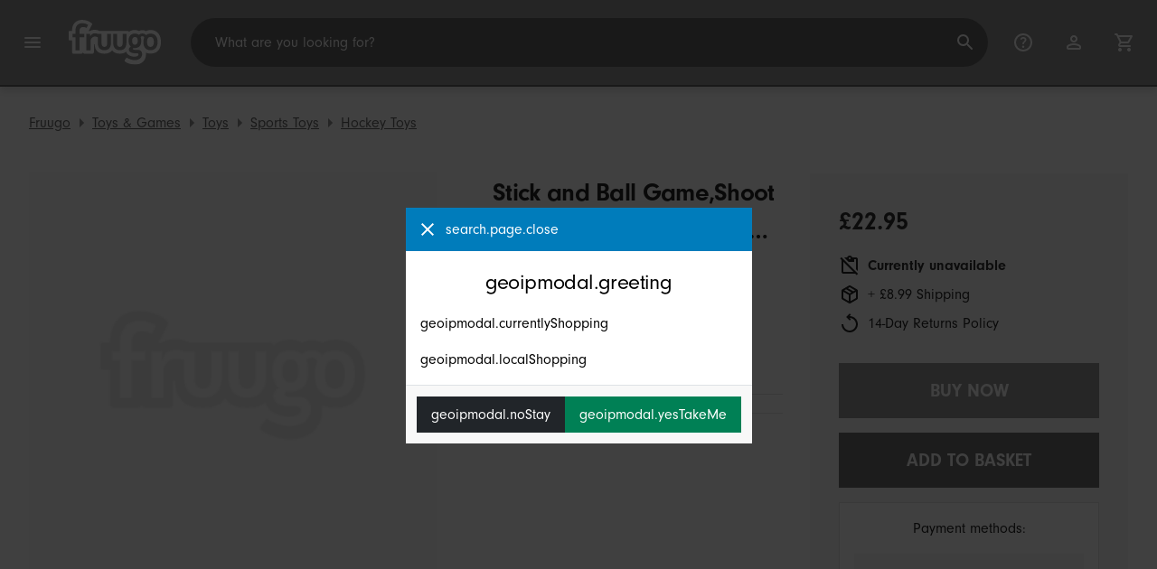

--- FILE ---
content_type: text/html;charset=UTF-8
request_url: https://www.fruugo.co.uk/stick-and-ball-gameshoot-the-moon-games-funny-interactive-tabletop-game/p-277868423-617657398
body_size: 18332
content:
<!DOCTYPE html>
<html lang="en" xmlns="http://www.w3.org/1999/xhtml">

<head>
    
    <meta charset="utf-8">
    <meta name="viewport" content="width=device-width, initial-scale=1, shrink-to-fit=no">
    <meta name="format-detection" content="telephone=no">
    <meta http-equiv="X-UA-Compatible" content="IE=edge" />
    
    <title>Stick and Ball Game,Shoot The Moon Games Funny Interactive Tabletop Game | Fruugo UK</title>
    

    
    <meta name="theme-color" content="#00a9ff">
    <meta name="msapplication-config" content="/marketplace/images/browserconfig.xml">
    <meta name="msapplication-navbutton-color" content="#00a9ff" />
    <meta name="msapplication-starturl" content="/?utm_source=homescreen" />
    <meta name="msapplication-tooltip" content="Fruugo" />
    <link rel="apple-touch-icon" sizes="180x180" href="/marketplace/images/apple-touch-icon.png">
    <link rel="icon" type="image/png" sizes="32x32" href="/marketplace/images/favicon-32x32.png">
    <link rel="icon" type="image/png" sizes="16x16" href="/marketplace/images/favicon-16x16.png">
    <link rel="manifest" href="/marketplace/images/manifest.json">
    <link rel="mask-icon" href="/marketplace/images/safari-pinned-tab.svg" color="#00a9ff">
    <link rel="shortcut icon" href="/marketplace/images/favicon.ico">
    
    

    
    <meta property="og:site_name" content="Fruugo" />
    <meta property="twitter:site" content="@fruugo" />
    <meta name="description" content="Shop Stick and Ball Game,Shoot The Moon Games Funny Interactive Tabletop Game. One of many items available from our Hockey Toys department here at Fruugo!"/>
    <meta property="og:type" content="og:product"/>
    <meta property="og:title" content="Stick and Ball Game,Shoot The Moon Games Funny Interactive Tabletop..."/>
    <meta property="og:description" content="Shop Stick and Ball Game,Shoot The Moon Games Funny Interactive Tabletop Game. One of many items available from our Hockey Toys department here at Fruugo!"/>
    <meta property="og:url" content="https://www.fruugo.co.uk/stick-and-ball-gameshoot-the-moon-games-funny-interactive-tabletop-game/p-277868423-617657398"/>
    <meta property="og:locale" content="en_GB"/>
    <meta property="og:upc" content="625395281164"/>
    <meta property="og:availability" content="oos"/>
    <meta property="product:category" content="1266"/>
    <meta property="product:custom_label_0" content="15793"/>
    <meta property="product:custom_label_1" content="CN"/>
    <meta property="product:locale" content="en_GB"/>
    <meta property="product:brand" content="Shenzhen Deruikai Technology"/>
    <meta property="product:condition" content="new"/>
    <meta property="product:retailer_item_id" content="617657398"/>
    <meta property="product:item_group_id" content="277868423"/>
    <meta property="product:price:amount" content="22.95"/>
    <meta property="product:price:currency" content="GBP"/>
    <meta name="twitter:card" content="summary_large_image"/>

    
    <script async src="https://www.googletagmanager.com/gtag/js?id=G-X292QKN6SE"></script>

    
    <link rel="preconnect" href="https://use.typekit.net" crossorigin />
    <link rel="preconnect" href="https://p.typekit.net" crossorigin />
    <link rel="preload" as="style" href="https://use.typekit.net/mvh0dcr.css" />
    <link rel="stylesheet" href="https://use.typekit.net/mvh0dcr.css" media="print" onload="this.media='all'" />
    <noscript>
        <link rel="stylesheet" href="https://use.typekit.net/mvh0dcr.css" />
    </noscript>

    
    <link rel="prefetch" href="/marketplace/i18n/messages_en-f4af025bbc776726ae2299be1b3954fe.properties" />

    <link rel="stylesheet" href="/marketplace/css/style.bundle-1d680839a1564d09e204109dfa69c1cb.css">
    <link rel="stylesheet" href="/marketplace/css/product.bundle-09ca67b2b2dbfa3c17850a0d5e839368.css">

    <script>
    var facebookPixelId = "1494999703884151";
    if(facebookPixelId){
        !function(f,b,e,v,n,t,s)
        {if(f.fbq)return;n=f.fbq=function(){n.callMethod?
        n.callMethod.apply(n,arguments):n.queue.push(arguments)};
        if(!f._fbq)f._fbq=n;n.push=n;n.loaded=!0;n.version='2.0';
        n.queue=[];t=b.createElement(e);t.async=!0;
        t.src=v;s=b.getElementsByTagName(e)[0];
        s.parentNode.insertBefore(t,s)}(window, document,'script',
        'https://connect.facebook.net/en_US/fbevents.js');
        fbq('consent', 'revoke');
        fbq('init', facebookPixelId);
        fbq('track', 'PageView');
    }
</script>

    
     

    <script>
  var script = document.createElement('script');
  script.async = true;
  script.src = 'https://client.prod.mplat-ppcprotect.com/Gu9AokJa9OuOpNnMwqjuHsHxRplY4uOm3jpzSYO0.js';
  document.head.appendChild(script);
</script>
    
  <script>
    !function(e){if(!window.pintrk){window.pintrk = function () {
    window.pintrk.queue.push(Array.prototype.slice.call(arguments))};var
      n=window.pintrk;n.queue=[],n.version="3.0";var
      t=document.createElement("script");t.async=!0,t.src=e;var
      r=document.getElementsByTagName("script")[0];
      r.parentNode.insertBefore(t,r)}}("https://s.pinimg.com/ct/core.js");
    pintrk('load', '2619269327093');
    pintrk('page');
    pintrk('setconsent', false);
  </script>
  <noscript>
    <img height="1" width="1" style="display:none;" alt=""
      src="https://ct.pinterest.com/v3/?event=init&tid=2619269327093&noscript=1" />
  </noscript>

    
  <script>
    !function (w, d, t) {
      w.TiktokAnalyticsObject=t;var ttq=w[t]=w[t]||[];ttq.methods=["page","track","identify","instances","debug","on","off","once","ready","alias","group","enableCookie","disableCookie","holdConsent","revokeConsent","grantConsent"],ttq.setAndDefer=function(t,e){t[e]=function(){t.push([e].concat(Array.prototype.slice.call(arguments,0)))}};for(var i=0;i<ttq.methods.length;i++)ttq.setAndDefer(ttq,ttq.methods[i]);ttq.instance=function(t){for(
      var e=ttq._i[t]||[],n=0;n<ttq.methods.length;n++)ttq.setAndDefer(e,ttq.methods[n]);return e},ttq.load=function(e,n){var r="https://analytics.tiktok.com/i18n/pixel/events.js",o=n&&n.partner;ttq._i=ttq._i||{},ttq._i[e]=[],ttq._i[e]._u=r,ttq._t=ttq._t||{},ttq._t[e]=+new Date,ttq._o=ttq._o||{},ttq._o[e]=n||{};n=document.createElement("script")
      ;n.type="text/javascript",n.async=!0,n.src=r+"?sdkid="+e+"&lib="+t;e=document.getElementsByTagName("script")[0];e.parentNode.insertBefore(n,e)};

      ttq.holdConsent();
      ttq.load('D23KB43C77UAP1JBP100');
      ttq.page();
    }(window, document, 'ttq');
  </script>

    <script>
  function handleImageError(img) {
    if (img.src && 'fetch' in window) {
      fetch("/image/log",
      {
        method: "post",
        body: img.src
      })
    }
    img.onerror = function () {};
    img.src = "/marketplace/images/image-placeholder.png";
  }
</script>
    
        <meta property="og:image" content="https://img.fruugo.com/product/6/86/1679908866_max.jpg"/>
    
    
        <meta property="product:custom_label_2" content="8.99"/>
    
    
    
        
            <link rel="alternate" href="https://www.fruugo.ie/stick-and-ball-gameshoot-the-moon-games-funny-interactive-tabletop-game/p-277868423-617657398" hreflang="en-IE" />
        
            <link rel="alternate" href="https://www.fruugo.co.il/stick-and-ball-gameshoot-the-moon-games-funny-interactive-tabletop-game/p-277868423-617657398?language=en" hreflang="en-IL" />
        
            <link rel="alternate" href="https://www.fruugoindia.com/stick-and-ball-gameshoot-the-moon-games-funny-interactive-tabletop-game/p-277868423-617657398?language=en" hreflang="en-IN" />
        
            <link rel="alternate" href="https://www.fruugonorge.com/stick-og-ball-spill-shoot-the-moon-spill-funny-interaktiv-tabletop-spill/p-277868423-617657398" hreflang="no-NO" />
        
            <link rel="alternate" href="https://www.fruugo.be/stok-en-balspel-schiet-de-maan-spelen-grappig-interactief-tafelblad-spel/p-277868423-617657398" hreflang="nl-BE" />
        
            <link rel="alternate" href="https://www.fruugo.it/stick-and-ball-gameshoot-the-moon-games-funny-interactive-tabletop-game/p-277868423-617657398?language=en" hreflang="en-IT" />
        
            <link rel="alternate" href="https://www.fruugo.gr/%25CF%2581%25CE%25B1%25CE%25B2%25CE%25B4%25CE%25B9-%25CE%25BA%25CE%25B1%25CE%25B9-%25CE%25BC%25CF%2580%25CE%25B1%25CE%25BB%25CE%25B1-%25CF%2580%25CE%25B1%25CE%25B9%25CF%2587%25CE%25BD%25CE%25B9%25CE%25B4%25CE%25B9%25CF%2580%25CF%2585%25CF%2581%25CE%25BF%25CE%25B2%25CE%25BF%25CE%25BB%25CE%25B7%25CF%2583%25CF%2584%25CE%25B5-%25CF%2584%25CE%25B1-%25CF%2580%25CE%25B1%25CE%25B9%25CF%2587%25CE%25BD%25CE%25B9%25CE%25B4%25CE%25B9%25CE%25B1-%25CF%2586%25CE%25B5%25CE%25B3%25CE%25B3%25CE%25B1%25CF%2581%25CE%25B9-%25CE%25B1%25CF%2583%25CF%2584%25CE%25B5%25CE%25B9%25CE%25BF-%25CE%25B4%25CE%25B9%25CE%25B1%25CE%25B4%25CF%2581%25CE%25B1%25CF%2583%25CF%2584%25CE%25B9%25CE%25BA%25CE%25BF-%25CE%25B5%25CF%2580%25CE%25B9%25CF%2584%25CF%2581%25CE%25B1%25CF%2580%25CE%25B5%25CE%25B6%25CE%25B9%25CE%25BF-%25CF%2580%25CE%25B1%25CE%25B9%25CF%2587%25CE%25BD%25CE%25B9%25CE%25B4%25CE%25B9/p-277868423-617657398" hreflang="el-GR" />
        
            <link rel="alternate" href="https://www.fruugo.nl/stok-en-balspel-schiet-de-maan-spelen-grappig-interactief-tafelblad-spel/p-277868423-617657398" hreflang="nl-NL" />
        
            <link rel="alternate" href="https://www.fruugo.es/stick-and-ball-gameshoot-the-moon-games-funny-interactive-tabletop-game/p-277868423-617657398?language=en" hreflang="en-ES" />
        
            <link rel="alternate" href="https://www.fruugo.at/stick-and-ball-gameshoot-the-moon-games-funny-interactive-tabletop-game/p-277868423-617657398?language=en" hreflang="en-AT" />
        
            <link rel="alternate" href="https://www.fruugoindia.com/%25E0%25A4%25B8%25E0%25A5%258D%25E0%25A4%259F%25E0%25A4%25BF%25E0%25A4%2595-%25E0%25A4%258F%25E0%25A4%2582%25E0%25A4%25A1-%25E0%25A4%25AC%25E0%25A5%2589%25E0%25A4%25B2-%25E0%25A4%2597%25E0%25A5%2587%25E0%25A4%25AE-%25E0%25A4%25B6%25E0%25A5%2582%25E0%25A4%259F-%25E0%25A4%25A6-%25E0%25A4%25AE%25E0%25A5%2582%25E0%25A4%25A8-%25E0%25A4%2597%25E0%25A5%2587%25E0%25A4%25AE%25E0%25A5%258D%25E0%25A4%25B8-%25E0%25A4%25AB%25E0%25A4%25A8%25E0%25A5%2580-%25E0%25A4%2587%25E0%25A4%2582%25E0%25A4%259F%25E0%25A4%25B0%25E0%25A4%258F%25E0%25A4%2595%25E0%25A5%258D%25E0%25A4%259F%25E0%25A4%25BF%25E0%25A4%25B5-%25E0%25A4%259F%25E0%25A5%2587%25E0%25A4%25AC%25E0%25A4%25B2%25E0%25A4%259F%25E0%25A5%2589%25E0%25A4%25AA-%25E0%25A4%2597%25E0%25A5%2587%25E0%25A4%25AE/p-277868423-617657398" hreflang="hi-IN" />
        
            <link rel="alternate" href="https://www.fruugoaustralia.com/stick-and-ball-gameshoot-the-moon-games-funny-interactive-tabletop-game/p-277868423-617657398" hreflang="en-AU" />
        
            <link rel="alternate" href="https://www.fruugo.co.il/%25D7%259E%25D7%25A9%25D7%2597%25D7%25A7-%25D7%259E%25D7%25A7%25D7%259C-%25D7%2595%25D7%259B%25D7%2593%25D7%2595%25D7%25A8%25D7%259C%25D7%2599%25D7%25A8%25D7%2595%25D7%25AA-%25D7%2591%25D7%259E%25D7%25A9%25D7%2597%25D7%25A7%25D7%2599-%25D7%2594%25D7%2599%25D7%25A8%25D7%2597-%25D7%259E%25D7%25A9%25D7%2597%25D7%25A7-%25D7%25A9%25D7%2595%25D7%259C%25D7%2597%25D7%259F-%25D7%2590%25D7%2599%25D7%25A0%25D7%2598%25D7%25A8%25D7%2590%25D7%25A7%25D7%2598%25D7%2599%25D7%2591%25D7%2599-%25D7%259E%25D7%25A6%25D7%2597%25D7%2599%25D7%25A7/p-277868423-617657398" hreflang="he-IL" />
        
            <link rel="alternate" href="https://www.fruugoschweiz.com/stick-and-ball-game-shoot-the-moon-games-lustiges-interaktives-tabletop-spiel/p-277868423-617657398?language=de" hreflang="de-CH" />
        
            <link rel="alternate" href="https://www.fruugo.jp/%25E3%2582%25B9%25E3%2583%2586%25E3%2582%25A3%25E3%2583%2583%25E3%2582%25AF%25E3%2581%25A8%25E3%2583%259B%25E3%2582%2599%25E3%2583%25BC%25E3%2583%25AB%25E3%2582%25B1%25E3%2582%2599%25E3%2583%25BC%25E3%2583%25A0%25E3%2580%2581%25E6%259C%2588%25E3%2581%25AE%25E3%2582%25B1%25E3%2582%2599%25E3%2583%25BC%25E3%2583%25A0%25E3%2582%2592%25E6%2592%2583%25E3%2581%25A4%25E9%259D%25A2%25E7%2599%25BD%25E3%2581%2584%25E3%2582%25A4%25E3%2583%25B3%25E3%2582%25BF%25E3%2583%25A9%25E3%2582%25AF%25E3%2583%2586%25E3%2582%25A3%25E3%2583%2595%25E3%2582%2599%25E3%2581%25AA%25E5%258D%2593%25E4%25B8%258A%25E3%2582%25B1%25E3%2582%2599%25E3%2583%25BC%25E3%2583%25A0/p-277868423-617657398" hreflang="ja-JP" />
        
            <link rel="alternate" href="https://www.fruugo.ro/stick-and-ball-gameshoot-the-moon-games-funny-interactive-tabletop-game/p-277868423-617657398?language=en" hreflang="en-RO" />
        
            <link rel="alternate" href="https://www.fruugo.be/stick-and-ball-game-shoot-the-moon-games-lustiges-interaktives-tabletop-spiel/p-277868423-617657398?language=de" hreflang="de-BE" />
        
            <link rel="alternate" href="https://www.fruugo.hu/botranyos-es-labda-jateklodd-le-a-hold-jatekok-vicces-interaktiv-asztali-jatek/p-277868423-617657398" hreflang="hu-HU" />
        
            <link rel="alternate" href="https://www.fruugo.nl/stick-and-ball-gameshoot-the-moon-games-funny-interactive-tabletop-game/p-277868423-617657398?language=en" hreflang="en-NL" />
        
            <link rel="alternate" href="https://www.fruugonorge.com/stick-and-ball-gameshoot-the-moon-games-funny-interactive-tabletop-game/p-277868423-617657398?language=en" hreflang="en-NO" />
        
            <link rel="alternate" href="https://www.fruugo.fi/stick-and-ball-gameshoot-the-moon-games-funny-interactive-tabletop-game/p-277868423-617657398?language=en" hreflang="en-FI" />
        
            <link rel="alternate" href="https://www.fruugo.be/stick-and-ball-gameshoot-the-moon-games-funny-interactive-tabletop-game/p-277868423-617657398?language=en" hreflang="en-BE" />
        
            <link rel="alternate" href="https://www.fruugobahrain.com/stick-and-ball-gameshoot-the-moon-games-funny-interactive-tabletop-game/p-277868423-617657398?language=en" hreflang="en-BH" />
        
            <link rel="alternate" href="https://www.fruugo.jp/stick-and-ball-gameshoot-the-moon-games-funny-interactive-tabletop-game/p-277868423-617657398?language=en" hreflang="en-JP" />
        
            <link rel="alternate" href="https://www.fruugo.pl/gra-w-kij-i-pi%25C5%2582ke-shoot-the-moon-games-zabawna-interaktywna-gra-sto%25C5%2582owa/p-277868423-617657398" hreflang="pl-PL" />
        
            <link rel="alternate" href="https://www.fruugo.co.nz/stick-and-ball-gameshoot-the-moon-games-funny-interactive-tabletop-game/p-277868423-617657398" hreflang="en-NZ" />
        
            <link rel="alternate" href="https://www.fruugo.pt/jogo-de-vara-e-bola-atirar-na-lua-jogos-engracado-jogo-de-mesa-interativo/p-277868423-617657398" hreflang="pt-PT" />
        
            <link rel="alternate" href="https://www.fruugo.sg/%25E6%25A3%258D%25E5%25AD%2590%25E5%2592%258C%25E7%2590%2583%25E7%25B1%25BB%25E6%25B8%25B8%25E6%2588%258F%25E5%25B0%2584%25E5%2587%25BB%25E6%259C%2588%25E4%25BA%25AE%25E6%25B8%25B8%25E6%2588%258F%25E6%259C%2589%25E8%25B6%25A3%25E7%259A%2584%25E4%25BA%2592%25E5%258A%25A8%25E6%25A1%258C%25E9%259D%25A2%25E6%25B8%25B8%25E6%2588%258F/p-277868423-617657398?language=zh" hreflang="zh-SG" />
        
            <link rel="alternate" href="https://www.fruugo.ro/bat-si-joc-cu-mingeashoot-the-moon-jocuri-amuzante-interactive-joc-de-masa/p-277868423-617657398" hreflang="ro-RO" />
        
            <link rel="alternate" href="https://www.fruugo.be/jeu-de-baton-et-de-balleshoot-the-moon-games-jeu-de-table-interactif-drole/p-277868423-617657398?language=fr" hreflang="fr-BE" />
        
            <link rel="alternate" href="https://www.fruugo.se/stick-and-ball-gameshoot-the-moon-games-funny-interactive-tabletop-game/p-277868423-617657398?language=en" hreflang="en-SE" />
        
            <link rel="alternate" href="https://www.fruugo.sg/stick-and-ball-gameshoot-the-moon-games-funny-interactive-tabletop-game/p-277868423-617657398" hreflang="en-SG" />
        
            <link rel="alternate" href="https://www.fruugoschweiz.com/gioco-stick-and-ball-shoot-the-moon-games-divertente-gioco-da-tavolo-interattivo/p-277868423-617657398?language=it" hreflang="it-CH" />
        
            <link rel="alternate" href="https://www.fruugo.com.tr/sopa-ve-top-oyunuay-oyunlar%25C4%25B1-komik-interaktif-masa-oyunu/p-277868423-617657398" hreflang="tr-TR" />
        
            <link rel="alternate" href="https://www.fruugo.sk/stick-and-ball-gameshoot-the-moon-games-funny-interactive-tabletop-game/p-277868423-617657398?language=en" hreflang="en-SK" />
        
            <link rel="alternate" href="https://www.fruugo.co.uk/stick-and-ball-gameshoot-the-moon-games-funny-interactive-tabletop-game/p-277868423-617657398" hreflang="en-GB" />
        
            <link rel="alternate" href="https://www.fruugo.fi/keppi-ja-pallopeli-ammu-kuuta-pelit-hauska-interaktiivinen-poytapeli/p-277868423-617657398" hreflang="fi-FI" />
        
            <link rel="alternate" href="https://www.fruugo.kr/stick-and-ball-gameshoot-the-moon-games-funny-interactive-tabletop-game/p-277868423-617657398?language=en" hreflang="en-KR" />
        
            <link rel="alternate" href="https://www.fruugo.gr/stick-and-ball-gameshoot-the-moon-games-funny-interactive-tabletop-game/p-277868423-617657398?language=en" hreflang="en-GR" />
        
            <link rel="alternate" href="https://www.fruugo.at/stick-and-ball-game-shoot-the-moon-games-lustiges-interaktives-tabletop-spiel/p-277868423-617657398" hreflang="de-AT" />
        
            <link rel="alternate" href="https://www.fruugoschweiz.com/jeu-de-baton-et-de-balleshoot-the-moon-games-jeu-de-table-interactif-drole/p-277868423-617657398" hreflang="fr-CH" />
        
            <link rel="alternate" href="https://www.fruugo.cz/stick-and-ball-gameshoot-the-moon-games-funny-interactive-tabletop-game/p-277868423-617657398?language=en" hreflang="en-CZ" />
        
            <link rel="alternate" href="https://www.fruugo.cz/stick-and-ball-game-shoot-the-moon-games-zabavna-interaktivni-stolni-hra/p-277868423-617657398" hreflang="cs-CZ" />
        
            <link rel="alternate" href="https://www.fruugo.ph/stick-and-ball-gameshoot-the-moon-games-funny-interactive-tabletop-game/p-277868423-617657398" hreflang="en-PH" />
        
            <link rel="alternate" href="https://www.fruugo.pl/stick-and-ball-gameshoot-the-moon-games-funny-interactive-tabletop-game/p-277868423-617657398?language=en" hreflang="en-PL" />
        
            <link rel="alternate" href="https://www.fruugo.de/stick-and-ball-game-shoot-the-moon-games-lustiges-interaktives-tabletop-spiel/p-277868423-617657398" hreflang="de-DE" />
        
            <link rel="alternate" href="https://www.fruugo.com.tr/stick-and-ball-gameshoot-the-moon-games-funny-interactive-tabletop-game/p-277868423-617657398?language=en" hreflang="en-TR" />
        
            <link rel="alternate" href="https://www.fruugo.de/stick-and-ball-gameshoot-the-moon-games-funny-interactive-tabletop-game/p-277868423-617657398?language=en" hreflang="en-DE" />
        
            <link rel="alternate" href="https://www.fruugo.kr/%25E1%2584%2586%25E1%2585%25A1%25E1%2586%25A8%25E1%2584%2583%25E1%2585%25A2%25E1%2584%2580%25E1%2585%25B5%25E1%2584%258B%25E1%2585%25AA-%25E1%2584%2580%25E1%2585%25A9%25E1%2586%25BC-%25E1%2584%2580%25E1%2585%25A6%25E1%2584%258B%25E1%2585%25B5%25E1%2586%25B7-%25E1%2584%2583%25E1%2585%25A1%25E1%2586%25AF-%25E1%2584%2580%25E1%2585%25A6%25E1%2584%258B%25E1%2585%25B5%25E1%2586%25B7-%25E1%2584%258C%25E1%2585%25A2%25E1%2584%2586%25E1%2585%25B5%25E1%2584%258B%25E1%2585%25B5%25E1%2586%25BB%25E1%2584%2582%25E1%2585%25B3%25E1%2586%25AB-%25E1%2584%258B%25E1%2585%25B5%25E1%2586%25AB%25E1%2584%2590%25E1%2585%25A5%25E1%2584%2585%25E1%2585%25A2%25E1%2586%25A8%25E1%2584%2590%25E1%2585%25B5%25E1%2584%2587%25E1%2585%25B3-%25E1%2584%2590%25E1%2585%25A1%25E1%2586%25A8%25E1%2584%2589%25E1%2585%25A1%25E1%2586%25BC%25E1%2584%258B%25E1%2585%25AD%25E1%2586%25BC-%25E1%2584%2580%25E1%2585%25A6%25E1%2584%258B%25E1%2585%25B5%25E1%2586%25B7%25E1%2584%258B%25E1%2585%25B3%25E1%2586%25AF-%25E1%2584%258A%25E1%2585%25A9%25E1%2584%2583%25E1%2585%25A1/p-277868423-617657398" hreflang="ko-KR" />
        
            <link rel="alternate" href="https://www.fruugo.sk/stick-and-ball-gameshoot-the-moon-hry-zabavna-interaktivna-stolova-hra/p-277868423-617657398" hreflang="sk-SK" />
        
            <link rel="alternate" href="https://www.fruugobahrain.com/%25D8%25B9%25D8%25B5%25D8%25A7-%25D9%2588%25D8%25A7%25D9%2584%25D9%2583%25D8%25B1%25D8%25A9-%25D9%2584%25D8%25B9%25D8%25A8%25D8%25A9%25D8%258C-%25D8%25AA%25D8%25A8%25D8%25A7%25D8%25AF%25D9%2584-%25D9%2584%25D8%25A7%25D8%25B7%25D9%2584%25D8%25A7%25D9%2582-%25D8%25A7%25D9%2584%25D9%2586%25D8%25A7%25D8%25B1-%25D8%25B9%25D9%2584%25D9%2589-%25D8%25A7%25D9%2594%25D9%2584%25D8%25B9%25D8%25A7%25D8%25A8-%25D8%25A7%25D9%2584%25D9%2582%25D9%2585%25D8%25B1-%25D9%2585%25D8%25B6%25D8%25AD%25D9%2583-%25D9%2584%25D8%25B9%25D8%25A8%25D8%25A9-%25D8%25A7%25D9%2584%25D8%25B7%25D8%25A7%25D9%2588%25D9%2584%25D8%25A9-%25D8%25A7%25D9%2584%25D8%25AA%25D9%2581%25D8%25A7%25D8%25B9%25D9%2584%25D9%258A%25D8%25A9/p-277868423-617657398" hreflang="ar-BH" />
        
            <link rel="alternate" href="https://www.fruugo.pt/stick-and-ball-gameshoot-the-moon-games-funny-interactive-tabletop-game/p-277868423-617657398?language=en" hreflang="en-PT" />
        
            <link rel="alternate" href="https://www.fruugo.es/juego-de-palo-y-pelota-shoot-the-moon-games-divertido-juego-de-mesa-interactivo/p-277868423-617657398" hreflang="es-ES" />
        
            <link rel="alternate" href="https://www.fruugo.dk/stick-and-ball-gameshoot-the-moon-games-funny-interactive-tabletop-game/p-277868423-617657398?language=en" hreflang="en-DK" />
        
            <link rel="alternate" href="https://www.fruugo.it/gioco-stick-and-ball-shoot-the-moon-games-divertente-gioco-da-tavolo-interattivo/p-277868423-617657398" hreflang="it-IT" />
        
            <link rel="alternate" href="https://www.fruugo.hu/stick-and-ball-gameshoot-the-moon-games-funny-interactive-tabletop-game/p-277868423-617657398?language=en" hreflang="en-HU" />
        
            <link rel="alternate" href="https://www.fruugo.se/stick-och-bollspelshoot-the-moon-games-roligt-interaktivt-bordsspel/p-277868423-617657398" hreflang="sv-SE" />
        
            <link rel="alternate" href="https://www.fruugo.dk/stick-og-boldspil-skyd-manen-spil-sjovt-interaktivt-bordspil/p-277868423-617657398" hreflang="da-DK" />
        
    
    
	<link rel="alternate" href="https://www.fruugo.co.uk/" hreflang="x-default" />
    <!-- Fruugo Retailer ID -->
    <!-- Fruugo Retailer Country Code -->
    <!-- Shipping Value -->

                              <script>!function(e){var n="https://s.go-mpulse.net/boomerang/";if("False"=="True")e.BOOMR_config=e.BOOMR_config||{},e.BOOMR_config.PageParams=e.BOOMR_config.PageParams||{},e.BOOMR_config.PageParams.pci=!0,n="https://s2.go-mpulse.net/boomerang/";if(window.BOOMR_API_key="6X2EQ-LUNC5-3YYNJ-VSTDV-N3E5L",function(){function e(){if(!r){var e=document.createElement("script");e.id="boomr-scr-as",e.src=window.BOOMR.url,e.async=!0,o.appendChild(e),r=!0}}function t(e){r=!0;var n,t,a,i,d=document,O=window;if(window.BOOMR.snippetMethod=e?"if":"i",t=function(e,n){var t=d.createElement("script");t.id=n||"boomr-if-as",t.src=window.BOOMR.url,BOOMR_lstart=(new Date).getTime(),e=e||d.body,e.appendChild(t)},!window.addEventListener&&window.attachEvent&&navigator.userAgent.match(/MSIE [67]\./))return window.BOOMR.snippetMethod="s",void t(o,"boomr-async");a=document.createElement("IFRAME"),a.src="about:blank",a.title="",a.role="presentation",a.loading="eager",i=(a.frameElement||a).style,i.width=0,i.height=0,i.border=0,i.display="none",o.appendChild(a);try{O=a.contentWindow,d=O.document.open()}catch(_){n=document.domain,a.src="javascript:var d=document.open();d.domain='"+n+"';void 0;",O=a.contentWindow,d=O.document.open()}if(n)d._boomrl=function(){this.domain=n,t()},d.write("<bo"+"dy onload='document._boomrl();'>");else if(O._boomrl=function(){t()},O.addEventListener)O.addEventListener("load",O._boomrl,!1);else if(O.attachEvent)O.attachEvent("onload",O._boomrl);d.close()}function a(e){window.BOOMR_onload=e&&e.timeStamp||(new Date).getTime()}if(!window.BOOMR||!window.BOOMR.version&&!window.BOOMR.snippetExecuted){window.BOOMR=window.BOOMR||{},window.BOOMR.snippetStart=(new Date).getTime(),window.BOOMR.snippetExecuted=!0,window.BOOMR.snippetVersion=14,window.BOOMR.url=n+"6X2EQ-LUNC5-3YYNJ-VSTDV-N3E5L";var i=document.currentScript||document.getElementsByTagName("script")[0],o=i.parentNode,r=!1,d=document.createElement("link");if(d.relList&&"function"==typeof d.relList.supports&&d.relList.supports("preload")&&"as"in d)window.BOOMR.snippetMethod="p",d.href=window.BOOMR.url,d.rel="preload",d.as="script",d.addEventListener("load",e),d.addEventListener("error",function(){t(!0)}),setTimeout(function(){if(!r)t(!0)},3e3),BOOMR_lstart=(new Date).getTime(),o.appendChild(d);else t(!1);if(window.addEventListener)window.addEventListener("load",a,!1);else if(window.attachEvent)window.attachEvent("onload",a)}}(),"".length>0)if(e&&"performance"in e&&e.performance&&"function"==typeof e.performance.setResourceTimingBufferSize)e.performance.setResourceTimingBufferSize();!function(){if(BOOMR=e.BOOMR||{},BOOMR.plugins=BOOMR.plugins||{},!BOOMR.plugins.AK){var n=""=="true"?1:0,t="",a="clm3b4ixgyua42lm7tvq-f-8e671eae0-clientnsv4-s.akamaihd.net",i="false"=="true"?2:1,o={"ak.v":"39","ak.cp":"363646","ak.ai":parseInt("227545",10),"ak.ol":"0","ak.cr":8,"ak.ipv":4,"ak.proto":"h2","ak.rid":"36b2d823","ak.r":47369,"ak.a2":n,"ak.m":"a","ak.n":"essl","ak.bpcip":"18.217.176.0","ak.cport":35784,"ak.gh":"23.208.24.111","ak.quicv":"","ak.tlsv":"tls1.3","ak.0rtt":"","ak.0rtt.ed":"","ak.csrc":"-","ak.acc":"","ak.t":"1768750315","ak.ak":"hOBiQwZUYzCg5VSAfCLimQ==wenLq3+pXPzcLyhf7lpxDNjV3f08V88ULmKRTs0pBHqLylXifgRPvJkAXQd9E6243bwzRLEpd+hbXzvUrlwhbSc3Q5A3ZFf6AcXs65loh0awOCAgScR8R/2FKLFbU72U6W9gLSRGpwpytwANCMjIoxYEdkOuS6vJJSvBQKEISlMGoDg8eR3AxUGUSzxwcPEZBHzwm7aT+sPsfbj5nCD3jAthWDUhWHQ21CZrO5SGd4CFpzdq6EqJE5VaUPVarH2Mvx21EMEQ7glLUsTIGIpCwWg1f9/2ahkUGcloVglBwfwXXsR07BFCOMruGWDLr7SB/360lc/IReoc70fja6xnpoeX/ueoP/23mCF4WM6i+hUZcC9lZg6cykT8x60+oOhkANZj1xz/bKIPfgC056HpExa5vEdtc+eJBdqzynQLB5w=","ak.pv":"81","ak.dpoabenc":"","ak.tf":i};if(""!==t)o["ak.ruds"]=t;var r={i:!1,av:function(n){var t="http.initiator";if(n&&(!n[t]||"spa_hard"===n[t]))o["ak.feo"]=void 0!==e.aFeoApplied?1:0,BOOMR.addVar(o)},rv:function(){var e=["ak.bpcip","ak.cport","ak.cr","ak.csrc","ak.gh","ak.ipv","ak.m","ak.n","ak.ol","ak.proto","ak.quicv","ak.tlsv","ak.0rtt","ak.0rtt.ed","ak.r","ak.acc","ak.t","ak.tf"];BOOMR.removeVar(e)}};BOOMR.plugins.AK={akVars:o,akDNSPreFetchDomain:a,init:function(){if(!r.i){var e=BOOMR.subscribe;e("before_beacon",r.av,null,null),e("onbeacon",r.rv,null,null),r.i=!0}return this},is_complete:function(){return!0}}}}()}(window);</script></head>

<body dir="ltr" data-klarna-placements="true">
    <nav class="skip-links" aria-label="Skip to links">
  <ul>
    <li><a href="#main">Skip to content</a></li>

    <li>
      <a href="#product-results">Skip to products</a>
    </li>
  </ul>
</nav>

    
  <header class="header">
    <div class="d-flex align-items-center">
      <button type="button" title="Main Menu" class="button-icon header-icon menu-button js-open-main-menu">
        <svg class="icon" width="24" height="24"><use href="/marketplace/images/sprite-icon-956d62e8f67111136309ec40a6f0b5af.svg#menu"></use></svg>
      </button>
      <a href="/"><img src="/marketplace/images/logo.svg" class="logo" width="60" height="35" alt="Fruugo" /></a>
    </div>
    <dialog class="search-bar js-search-bar">
      <form class="search-bar-controls js-search-bar-form" action="/search/" role="search">
        <button type="button" class="search-bar-close button-icon header-icon clear js-close-search-bar">
          <svg class="icon" width="20" height="20"><use href="/marketplace/images/sprite-icon-956d62e8f67111136309ec40a6f0b5af.svg#back-arrow"></use></svg>
        </button>
        <input 
          type="search"
          name="q"
          class="search-bar-input js-search-bar-input"
          placeholder="What are you looking for?"
          value=""
          autocomplete="off"
          autocapitalize="off" 
          minlength="2"
          required />
        <button type="submit" title="Search" class="button-icon header-icon">
          <svg class="icon" width="24" height="24"><use href="/marketplace/images/sprite-icon-956d62e8f67111136309ec40a6f0b5af.svg#search"></use></svg>
        </button>
        
      </form>
      <section class="search-bar-suggestions">
        <ul class="list-unstyled js-search-recommendations"></ul>
        <ul class="list-unstyled">
          <li>
            <button type="button" class="js-open-category-selection">
              <svg class="icon" width="20" height="20">
                <use href="/marketplace/images/sprite-icon-956d62e8f67111136309ec40a6f0b5af.svg#grid"></use>
              </svg>
              <span>Shop by department</span>
            </button>
          </li>
        </ul>
      </section>
    </dialog>
    <ul class="search-bar-links d-flex m-0 p-0 list-unstyled">
      <li>
        <a href="/help" title="Help Centre" class="header-icon">
          <svg class="icon" width="24" height="24"><use href="/marketplace/images/sprite-icon-956d62e8f67111136309ec40a6f0b5af.svg#help"></use></svg>
        </a>
      </li>
      <li>
        <a href="/account" title="Account" class="header-icon">
          <svg class="icon" width="24" height="24"><use href="/marketplace/images/sprite-icon-956d62e8f67111136309ec40a6f0b5af.svg#account"></use></svg>
        </a>
      </li>
      <li>
        <a href="/cart" title="Basket" class="header-icon position-relative">
          <i class="counter js-cart-counter d-none">0</i>
          <svg class="icon" width="24" height="24"><use href="/marketplace/images/sprite-icon-956d62e8f67111136309ec40a6f0b5af.svg#cart"></use></svg>
        </a>
      </li>
      <li class="d-md-none">
        <button type="button" title="Search" class="button-icon header-icon js-open-search-bar">
          <svg class="icon" width="24" height="24"><use href="/marketplace/images/sprite-icon-956d62e8f67111136309ec40a6f0b5af.svg#search"></use></svg>
        </button>
      </li>
    </ul>
  </header>

    <div class="main-container">
        <main id="main" role="main">
    <div class="Product__StickyTOC d-none js-sticky">
        <div class="container d-flex align-items-center">
            <img src="https://img.fruugo.com/product/6/86/1679908866_0340_0340.jpg">
            <div class="flex-grow-1 px-32">
                <h3 class="mb-8 h4">Stick and Ball Game,Shoot The Moon Games Funny Interactive Tabletop Game</h3>
                <ul class="list-inline mb-0">
                    <li class="list-inline-item pr-16 border-right mr-16"><a href="#" class="js-smooth-scroll">Back to top</a></li>
                    <li class="list-inline-item pr-16 border-right mr-16"><a href="#description" class="js-smooth-scroll">Description</a></li></li>
                    <li class="list-inline-item"><a href="#delivery" class="js-delivery-open js-smooth-scroll" data-analytics-action="stickyheader_view">Delivery &amp; Returns</a></li>
                </ul>
            </div>
            <div class="text-right">
                <span class="text-danger" style="font-size:1.25rem">£22.95</span><br>
                
                    
                    <span class="text-muted text-nowrap">+ £8.99 Shipping</span>
                
                
            </div>
            <div class="px-32 d-flex">
                <button class="btn btn-lg btn-orange mr-32 js-buy-now" type="button" disabled="disabled">Buy now</button>
                <button class="btn btn-lg btn-primary js-add-to-cart" type="button" disabled="disabled">Add to basket</button>
            </div>
        </div>
    </div>
	<div class="container py-lg-16">
		
		<nav aria-label="breadcrumbs">
  <ol class="d-flex p-0 mb-0">
    <li 
      class="breadcrumb d-none d-lg-flex"
    >
      <a 
        href="/" 
        class="breadcrumb__link js-track-click"
        data-content-id="product_page_breadcrumb_link"
        data-content-url="/"
        data-content-name="Fruugo"
      >Fruugo</a>
    </li>
    <li 
      class="breadcrumb d-none d-lg-flex"
    >
      <a 
        href="/toys-games/a-1239" 
        class="breadcrumb__link js-track-click"
        data-content-id="product_page_breadcrumb_link"
        data-content-url="/toys-games/a-1239"
        data-content-name="Toys &amp; Games"
      >Toys &amp; Games</a>
    </li>
    <li 
      class="breadcrumb d-none d-lg-flex"
    >
      <a 
        href="/toys/a-1253" 
        class="breadcrumb__link js-track-click"
        data-content-id="product_page_breadcrumb_link"
        data-content-url="/toys/a-1253"
        data-content-name="Toys"
      >Toys</a>
    </li>
    <li 
      class="breadcrumb d-none d-lg-flex"
    >
      <a 
        href="/sports-toys/a-1266" 
        class="breadcrumb__link js-track-click"
        data-content-id="product_page_breadcrumb_link"
        data-content-url="/sports-toys/a-1266"
        data-content-name="Sports Toys"
      >Sports Toys</a>
    </li>
    <li 
      class="breadcrumb breadcrumb--last"
    >
      <a 
        href="/hockey-toys/a-3943" 
        class="breadcrumb__link js-track-click"
        data-content-id="product_page_breadcrumb_link"
        data-content-url="/hockey-toys/a-3943"
        data-content-name="Hockey Toys"
      >Hockey Toys</a>
    </li>
  </ol>
</nav>
	</div>
    <div class="Product container">
        <div class="row Product__Top">
            <div class="col col-left">
                <div class="Product__Gallery">
                    <div class="d-lg-none">
                        <div class="glide ProductGallery ProductGallery--carousel">
    <div class="glide__track" data-glide-el="track">
        <ul class="glide__slides">
            <li class="glide__slide ProductGallery__Item position-relative ProductGallery__Item--small">
              <img src="https://img.fruugo.com/product/6/86/1679908866_0340_0340.jpg" onerror="handleImageError(this)" width="340" height="340" alt="product image"/>
              
            </li>
        </ul>
    </div>
    <div class="glide__bullets d-none" data-glide-el="controls[nav]">
        <button class="glide__bullet" data-glide-dir="=0"></button>
    </div>
</div>
                    </div>
                    <div class="d-none d-lg-flex flex-grow-1">
                        
    

                        <div class="ProductGallery ProductGallery--hover-zoom js-hover-zoom">
  <img src="https://img.fruugo.com/product/6/86/1679908866_max.jpg" onerror="handleImageError(this)" width="340" height="340" alt="Stick and Ball Game,Shoot The Moon Games Funny Interactive Tabletop Game">
</div>
                    </div>
                </div>
				<div class="d-md-none">
					<div class="Product__Title">
  <h1 class="mb-8 js-product-title" title="Stick and Ball Game,Shoot The Moon Games Funny Interactive Tabletop Game">Stick and Ball Game,Shoot The Moon Games Funny Interactive Tabletop Game</h1>
  <ul class="d-flex flex-wrap product-description-spec-list mt-8 mb-4 mt-md-16 mb-md-16">
    <li class="mr-16">
      <strong>Brand: </strong>
      
      <span>Unbranded</span>
    </li>
    
      <li class="mr-16 js-configurable-label" data-attribute_id="2">
        <label for="Size"><strong class="js-attribute-name">Size</strong>: <span>1pc</span></label>
      </li>
    
  </ul>
</div>
					<div class="d-flex align-items-center">
  
    
        <strong class="mr-1">Sold by: </strong>
        <button class="button-link js-open-modal" data-modal-type="retailer-info">Shenzhen Deruikai Technology</button>
    
    
  
</div>
				</div>
            </div>
            <div class="col col-right col-auto-md">
                <div class="Product__Details py-lg-16">
                    <div class="d-none d-md-block Product__Title">
  <h1 class="mb-8 js-product-title" title="Stick and Ball Game,Shoot The Moon Games Funny Interactive Tabletop Game">Stick and Ball Game,Shoot The Moon Games Funny Interactive Tabletop Game</h1>
  <ul class="d-flex flex-wrap product-description-spec-list mt-8 mb-4 mt-md-16 mb-md-16">
    <li class="mr-16">
      <strong>Brand: </strong>
      
      <span>Unbranded</span>
    </li>
    
      <li class="mr-16 js-configurable-label" data-attribute_id="2">
        <label for="Size"><strong class="js-attribute-name">Size</strong>: <span>1pc</span></label>
      </li>
    
  </ul>
</div>
					<div class="d-md-none">
						<div
	class="price-information mt-16 pt-16"
>
	
	<p
		class="price font-weight-bold text-danger m-0 js-meta-price"
	>£22.95</p>
	
	<div class="mt-16">
		
		
		
		
			<div class="d-flex mb-8">
				<svg class="icon mr-8" aria-hidden="true">
          			<use href="/marketplace/images/sprite-icon-956d62e8f67111136309ec40a6f0b5af.svg#content-paste-off"></use>
        		</svg>
				<span class="font-weight-bold text-danger">Currently unavailable</span>
			</div>
		
		
		
		
		
			<div class="d-flex mb-8">
				<svg class="icon mr-8" aria-hidden="true">
					<use href="/marketplace/images/sprite-icon-956d62e8f67111136309ec40a6f0b5af.svg#package-2"></use>
				</svg>
				<div class="js-shipping-cost">
					
					<span>+ £8.99 Shipping</span>
				</div>
			</div>
		
		
		
		
		
		
    <p class="d-flex"> 
  <svg class="icon mr-8" aria-hidden="true">
    <use href="/marketplace/images/sprite-icon-956d62e8f67111136309ec40a6f0b5af.svg#replay"></use>
  </svg>
  <span>14-Day Returns Policy</span>
</p>
	</div>
</div>
					</div>
					
					<form class="Product__Configurable mt-16 js-break-md-right" method="POST" action="/stick-and-ball-gameshoot-the-moon-games-funny-interactive-tabletop-game/p-277868423-617657398/variantselect/?language=en&amp;source=">
    <div
        data-attribute_id="2"
        class="form-group"
    >
        <label for="Size">
            <strong>More <span>Size</span> options in stock</strong><br>
        </label>
        <select
            class="custom-select d-block d-md-none"
            onchange="this.form.submit()"
            id="Size"
            name="Size"
        >
            <option value="1pc=[617657398]"
                selected="selected" disabled="disabled">1pc</option>
            <option value="2pcs=[617657414]"
                disabled="disabled">2pcs</option>
        </select>
        <div class="VisualSelect d-none d-md-block">
            <button data-variant="0"
                class="selected" disabled="disabled">1pc</button><button data-variant="1"
                disabled="disabled">2pcs</button>
        </div>
    </div>

</form>
					<div class="d-md-none">
						<form id="add-to-cart" method="post" action="/marketplace/api/cart/items" data-sku-id="617657398" data-sku-name="Stick and Ball Game,Shoot The Moon Games Funny Interactive Tabletop Game">
	<input type="hidden" name="skuId" value="617657398"/>
	<div class="d-flex justify-content-between align-items-center mb-16 quantity-container">
		
	</div>
	<div class="sticky-buy-box">
		<button class="btn btn-lg btn-block btn-orange mb-16 js-buy-now" disabled="disabled">Buy now</button>
		<button class="btn btn-lg btn-block btn-primary js-sticky-trigger js-add-to-cart" disabled="disabled">Add to basket</button>
	</div>
</form>
					</div>
					
                    
                    <div class="mt-16">
  
    <div
      class="credit-promotion paypal-message d-none"
      data-pp-message
      data-pp-buyercountry="GB"
      data-pp-amount="22.95"
      data-pp-placement="product"
      data-pp-style-text-size="15"
    ></div>
  
  
    <klarna-placement
      class="credit-promotion klarna-message d-none"
      data-key="credit-promotion-badge"
      data-locale="en-GB"
      data-purchase-amount="2295"
    ></klarna-placement>
  
  
    <afterpay-placement
      class="credit-promotion afterpay-message d-none"
      data-locale="en_GB"
      data-currency="GBP"
      data-amount="22.95"
    ></afterpay-placement>
  
</div>
					<div class="d-none d-md-block">
						<div class="d-flex align-items-center">
  
    
        <strong class="mr-1">Sold by: </strong>
        <button class="button-link js-open-modal" data-modal-type="retailer-info">Shenzhen Deruikai Technology</button>
    
    
  
</div>
					</div>
					
                </div>
                <div>
                  <div class="Product__BuyBox">
	<div class="d-none d-md-block">
		<div
	class="buybox-price-information border-lg-0 pt-sm-16 pt-xl-0"
>
	
	<p
		class="price font-weight-bold text-danger m-0 js-meta-price"
	>£22.95</p>
	
	<div class="mt-16">
		
		
		
		
			<div class="d-flex mb-8">
				<svg class="icon mr-8" aria-hidden="true">
          			<use href="/marketplace/images/sprite-icon-956d62e8f67111136309ec40a6f0b5af.svg#content-paste-off"></use>
        		</svg>
				<span class="font-weight-bold text-danger">Currently unavailable</span>
			</div>
		
		
		
		
		
			<div class="d-flex mb-8">
				<svg class="icon mr-8" aria-hidden="true">
					<use href="/marketplace/images/sprite-icon-956d62e8f67111136309ec40a6f0b5af.svg#package-2"></use>
				</svg>
				<div class="js-shipping-cost">
					
					<span>+ £8.99 Shipping</span>
				</div>
			</div>
		
		
		
		
		
		
    <p class="d-flex"> 
  <svg class="icon mr-8" aria-hidden="true">
    <use href="/marketplace/images/sprite-icon-956d62e8f67111136309ec40a6f0b5af.svg#replay"></use>
  </svg>
  <span>14-Day Returns Policy</span>
</p>
	</div>
</div>
		<form id="add-to-cart" method="post" action="/marketplace/api/cart/items" data-sku-id="617657398" data-sku-name="Stick and Ball Game,Shoot The Moon Games Funny Interactive Tabletop Game">
	<input type="hidden" name="skuId" value="617657398"/>
	<div class="d-flex justify-content-between align-items-center mb-16 quantity-container">
		
	</div>
	<div class="sticky-buy-box">
		<button class="btn btn-lg btn-block btn-orange mb-16 js-buy-now" disabled="disabled">Buy now</button>
		<button class="btn btn-lg btn-block btn-primary js-sticky-trigger js-add-to-cart" disabled="disabled">Add to basket</button>
	</div>
</form>
	</div>
    
	<div class="payment-and-trust">
		<p class="text-center">Payment methods:</p>
		<div class="js-payment-icons text-center">
			<div class="skeleton py-16 mx-auto" style="max-width: 600px"></div>
		</div>
	</div>

</div>
                  
                </div>
            </div>
        </div>
        <div class="row Product__Section Product__Bottom mb-32">
            <div id="description" class="col col-md-left Product__Description">
                <div class="js-product-description-container description-section">
  <h2>Description</h2>
  <p><strong>Stick and Ball Game,Shoot The Moon Games Funny Interactive Tabletop Game</strong></p>

  <div class="a11y-text-width js-read-more js-product-description Product__Description-text text-break" data-lines-to-clamp="4" data-device="mobile">SpecificationName: Moon shooting tabletop gameMaterial: wood MetalColor: Original wood colorSize: 30*11*5cm/11.81*4.33*1.97 inchesProduct DescriptionMOON SHOOTING GAME: Precise and compact size: 30 x11x6.5 cm/11.81 x4.33 x2.55 inches, easy to carry, a serious test of endurance and balance.HAND CRAFTED: Each piece of woodwork is carefully crafted and completely unique. The knots, grooves and dents in the wood give our products a rugged look. Freshly sanded to reveal the natural design of the wood. Looks great in a bar, brewery, backyard or your home!GAME RULES: This game is for 2 or more players. Place the ball on top of the rail, control the rail so that the ball falls along the rail into the corresponding scoring holes below, and the highest score wins. Or, the player who can reach the farthest planet wins!Best Table Games: Fun interactive games that mobilize people&amp;#39;s emotions, keep them tense and excited, and make breakthroughs in victory after victory. Fun party games for family and friends can stimulate your hand-eye coordination and also help to relax and relieve stressProduct List:1*Tabletop Games</div>

  

  <ul class="d-flex flex-wrap product-description-spec-list mt-16">
    <li class="mr-16">
      <strong>Brand: </strong>
      
      <span>Unbranded</span>
    </li>
    <li class="mr-16">
      <strong>Category: </strong>
      <a href="/hockey-toys/a-3943">Hockey Toys</a>
    </li>
    <li>
      <div class="mr-16">
        <strong>Size: </strong>
        <span>1pc</span>
      </div>
    </li>
  </ul>

  <ul class="d-flex flex-wrap product-description-spec-list m-0">
      <li class="mr-16 mb-2">
          <strong>Fruugo ID: </strong>
          <span>277868423-617657398</span>
      </li>
      <li class="mr-16 mb-2">
          <strong>EAN: </strong>
          <span>625395281164</span>
      </li>
  </ul>

  
</div><div class="description-section">
  <h2>Product Safety Information</h2>
  <p>Please see the product safety information specific to this product outlined below</p>
  <p>The following information is provided by the independent third-party retailer selling this product.</p>
  <div class="js-safety-attributes js-read-more-list" data-item-class=".attribute-list">
    
      
        
          <h4 class="mb-2">Product Safety Labels</h4>
          <img src="/marketplace/images/ce-mark.png" class="mb-16" width="50" height="auto" alt="CE Mark" />
        
        
      
    
      
        
        <div class="attribute-list">
          
            <strong data-safety-attribute-title="97" class="js-safety-attribute-title">Safety Warnings: </strong>
            
            <ul class="m-0">
              <li>
                <span data-safety-attribute-value="97">Not suitable for children under 14481 months</span>
              </li>
              <li>
                <span data-safety-attribute-value="97">Choking Hazard</span>
              </li>
              <li>
                <span data-safety-attribute-value="97">Adult supervision recommended</span>
              </li>
            </ul>
          
        </div>
      
    
      
        
        <div class="attribute-list">
          
            <strong data-safety-attribute-title="99" class="js-safety-attribute-title">Ingredients: </strong>
            
                <span data-safety-attribute-value="99">Octinoxate 0.14451%</span>
            
            
          
        </div>
      
    
  </div>
</div>
                <details id="delivery">
  <summary class="js-track-click" data-content-id="delivery_&_return_details" data-content-name="Delivery & Returns Details"><h2>Delivery &amp; Returns</h2></summary>
  
    <div class="border-bottom py-16 mb-16">
        <p class="font-weight-bold">Dispatched within -1 days</p>
        <ul>
            <li>
                <p class="mb-2">
                    <strong>
                        
                            
                            
                            
                            
                            <span>
                                <span>EXPRESS:</span>
                            </span>
                        
                    </strong>
                    
                    <span class="text-muted font-weight-bold">£8.99</span>
                    <span>
                        
                        <span> - Delivery between Mon 26 January 2026–Tue 27 January 2026</span>
                    </span>
                    

                    
                    
                        
                        
                    
                </p>
            </li>
        </ul>
        <p class="mb-0">Shipping from China.</p>
      </div>
      <p class="mb-0">We do our best to ensure that the products that you order are delivered to you in full and according to your specifications. However, should you receive an incomplete order, or items different from the ones you ordered, or there is some other reason why you are not satisfied with the order, you may return the order, or any products included in the order, and receive a full refund for the items. <a href="/help/detail/returns">View full return policy</a></p>

</details>
                
  <details class="js-track-click" data-content-id="product_compliance_details" data-content-name="Product Compliance Details">
    <summary><h2>Product Compliance Details</h2></summary>
    <section class="mt-16">
      <p>Please see the compliance information specific to this product outlined below.</p>
      <p><em>The following information is provided by the independent third-party retailer selling this product.</em></p>
      
        
        
          <p>
            <strong>Manufacturer</strong><br/>
            The following information outlines the contact details for the manufacturer of the relevant product sold on Fruugo.
          </p>
        
        <ul class="list-unstyled pl-md-24">
          <li><strong>shen zhen shi de rui kai ke ji you xian gong si</strong></li>
          <li>shen zhen shi de rui kai ke ji you xian gong si</li>
          <li>hua feng hu lian wang jia chuang yi yuan A zuo 533 xi xiang jie dao gong he gong ye lu</li>
          <li>bao an qu shenzhen GuangDong</li>
          <li>china</li>
          <li>shenzhen</li>
          <li>china</li>
          <li>518000</li>
          <li>William@secutek.com.cn</li>
          <li>13622397482</li>
          
        </ul>
      
        
          <p>
            <strong>Responsible Person in the EU</strong><br/>
            The following information outlines the contact information for the responsible person in the EU. The responsible person is the designated economic operator based in the EU who is responsible for the compliance obligations relating to the relevant product sold into the European Union.
          </p>
        
        
        <ul class="list-unstyled pl-md-24">
          <li><strong>SUCCESS COURIERSL</strong></li>
          <li>SUCCESS COURIERSL</li>
          <li>Calle RIO TORMES Num.1PLANTA,OFICINA 3</li>
          <li>Fuenlabrada, Madrid</li>
          <li>spain</li>
          <li>Madrid</li>
          <li>Spain</li>
          <li>28947</li>
          <li>successservice2@hotmail.com</li>
          <li>34910602659</li>
          
        </ul>
      
    </section>
  </details>

            </div>
            <div class="col col-md-right Product__Recommendations">
                <div class="js-recommended-categories recommendation-list" data-brand-name="Unbranded"></div>
                <div class="js-recommended-brands recommendation-list" data-category-code="3943"></div>
            </div>
        </div>
        <div class="js-bp-carousel-container d-none">
          
  <div 
  class="carousel glide js-carousel-group mb-16 mb-lg-32"
  id="bp_product_carousel_1" data-name="pdp.1.gb.brand+category.similar-price" data-endpoint="/marketplace/api/carousel/bp-carousels?country=GB&amp;language=en&amp;maxRecommendations=16&amp;ccm=-&amp;productId=277868423&amp;warehouseCategoryCode=3943&amp;parentWarehouseCategoryCode=1266&amp;brand=Unbranded&amp;price=22.95" data-grouped-items="bp_product_carousel_1,bp_product_carousel_2,bp_product_carousel_4" data-shuffle="false">
  
  
  <div class="loading w-75 mx-auto mb-16"></div>
  <div class="glide__track" data-glide-el="track">
      <div class="glide__slides">
        <div class="col">
          <div class="loading loading-image mb-2"></div>
          <div class="loading mb-2"></div>
          <div class="loading mb-2"></div>
          <div class="loading"></div>
        </div>
        <div class="col pr-32 pr-md-16">
          <div class="loading loading-image mb-2"></div>
          <div class="loading mb-2"></div>
          <div class="loading mb-2"></div>
          <div class="loading"></div>
        </div>
        <div class="col d-none d-sm-block">
          <div class="loading loading-image mb-2"></div>
          <div class="loading mb-2"></div>
          <div class="loading mb-2"></div>
          <div class="loading"></div>
        </div>
        <div class="col d-none d-md-block">
          <div class="loading loading-image mb-2"></div>
          <div class="loading mb-2"></div>
          <div class="loading mb-2"></div>
          <div class="loading mb-md-16"></div>
        </div>
        <div class="col d-none d-md-block">
          <div class="loading loading-image mb-2"></div>
          <div class="loading mb-2"></div>
          <div class="loading mb-2"></div>
          <div class="loading"></div>
        </div>
        <div class="col d-none d-xl-block">
          <div class="loading loading-image mb-2"></div>
          <div class="loading mb-2"></div>
          <div class="loading mb-2"></div>
          <div class="loading"></div>
        </div>
      </div>
  </div>
  <div class="glide__arrows" data-glide-el="controls">
      <button class="d-none glide__arrow glide__arrow--left" data-glide-dir="|<" aria-label="Go to previous item">
          <svg class="icon" aria-hidden="true"><use href="/marketplace/images/sprite-icon.svg#chevron-left"/></svg>
      </button>
      <button class="d-none glide__arrow glide__arrow--right" data-glide-dir="|>" aria-label="Go to next item">
          <svg class="icon" aria-hidden="true"><use href="/marketplace/images/sprite-icon.svg#chevron-right"/></svg>
      </button>
  </div>

</div>
  <div 
  class="carousel glide mb-16 mb-lg-32"
  id="bp_product_carousel_2" data-name="pdp.2.gb.category.best-selling" data-shuffle="false" data-list-id="product_page_carousel" data-list-name="BytePlus - On Sale in Category">
  
  
  <div class="loading w-75 mx-auto mb-16"></div>
  <div class="glide__track" data-glide-el="track">
      <div class="glide__slides">
        <div class="col">
          <div class="loading loading-image mb-2"></div>
          <div class="loading mb-2"></div>
          <div class="loading mb-2"></div>
          <div class="loading"></div>
        </div>
        <div class="col pr-32 pr-md-16">
          <div class="loading loading-image mb-2"></div>
          <div class="loading mb-2"></div>
          <div class="loading mb-2"></div>
          <div class="loading"></div>
        </div>
        <div class="col d-none d-sm-block">
          <div class="loading loading-image mb-2"></div>
          <div class="loading mb-2"></div>
          <div class="loading mb-2"></div>
          <div class="loading"></div>
        </div>
        <div class="col d-none d-md-block">
          <div class="loading loading-image mb-2"></div>
          <div class="loading mb-2"></div>
          <div class="loading mb-2"></div>
          <div class="loading mb-md-16"></div>
        </div>
        <div class="col d-none d-md-block">
          <div class="loading loading-image mb-2"></div>
          <div class="loading mb-2"></div>
          <div class="loading mb-2"></div>
          <div class="loading"></div>
        </div>
        <div class="col d-none d-xl-block">
          <div class="loading loading-image mb-2"></div>
          <div class="loading mb-2"></div>
          <div class="loading mb-2"></div>
          <div class="loading"></div>
        </div>
      </div>
  </div>
  <div class="glide__arrows" data-glide-el="controls">
      <button class="d-none glide__arrow glide__arrow--left" data-glide-dir="|<" aria-label="Go to previous item">
          <svg class="icon" aria-hidden="true"><use href="/marketplace/images/sprite-icon.svg#chevron-left"/></svg>
      </button>
      <button class="d-none glide__arrow glide__arrow--right" data-glide-dir="|>" aria-label="Go to next item">
          <svg class="icon" aria-hidden="true"><use href="/marketplace/images/sprite-icon.svg#chevron-right"/></svg>
      </button>
  </div>

</div>
  <div 
  class="carousel glide js-carousel mb-16 mb-lg-32"
  data-name="pdp.3.gb.brand+category.similar-price" data-endpoint="/marketplace/api/carousel/productTiles/?country=GB&amp;language=en&amp;maxRecommendations=16&amp;ccm=-&amp;name=bestsellingInCategory&amp;productId=277868423&amp;page=product&amp;warehouseCategoryCode=3943" data-shuffle="true" data-list-id="product_page_carousel" data-list-name="Best Selling in Category">
  
  
  <div class="loading w-75 mx-auto mb-16"></div>
  <div class="glide__track" data-glide-el="track">
      <div class="glide__slides">
        <div class="col">
          <div class="loading loading-image mb-2"></div>
          <div class="loading mb-2"></div>
          <div class="loading mb-2"></div>
          <div class="loading"></div>
        </div>
        <div class="col pr-32 pr-md-16">
          <div class="loading loading-image mb-2"></div>
          <div class="loading mb-2"></div>
          <div class="loading mb-2"></div>
          <div class="loading"></div>
        </div>
        <div class="col d-none d-sm-block">
          <div class="loading loading-image mb-2"></div>
          <div class="loading mb-2"></div>
          <div class="loading mb-2"></div>
          <div class="loading"></div>
        </div>
        <div class="col d-none d-md-block">
          <div class="loading loading-image mb-2"></div>
          <div class="loading mb-2"></div>
          <div class="loading mb-2"></div>
          <div class="loading mb-md-16"></div>
        </div>
        <div class="col d-none d-md-block">
          <div class="loading loading-image mb-2"></div>
          <div class="loading mb-2"></div>
          <div class="loading mb-2"></div>
          <div class="loading"></div>
        </div>
        <div class="col d-none d-xl-block">
          <div class="loading loading-image mb-2"></div>
          <div class="loading mb-2"></div>
          <div class="loading mb-2"></div>
          <div class="loading"></div>
        </div>
      </div>
  </div>
  <div class="glide__arrows" data-glide-el="controls">
      <button class="d-none glide__arrow glide__arrow--left" data-glide-dir="|<" aria-label="Go to previous item">
          <svg class="icon" aria-hidden="true"><use href="/marketplace/images/sprite-icon.svg#chevron-left"/></svg>
      </button>
      <button class="d-none glide__arrow glide__arrow--right" data-glide-dir="|>" aria-label="Go to next item">
          <svg class="icon" aria-hidden="true"><use href="/marketplace/images/sprite-icon.svg#chevron-right"/></svg>
      </button>
  </div>

</div>
  <div 
  class="carousel glide mb-16 mb-lg-32"
  id="bp_product_carousel_4" data-name="pdp.4.gb.category.best-selling" data-shuffle="false" data-list-id="product_page_carousel" data-list-name="BytePlus - Related Products">
  
  
  <div class="loading w-75 mx-auto mb-16"></div>
  <div class="glide__track" data-glide-el="track">
      <div class="glide__slides">
        <div class="col">
          <div class="loading loading-image mb-2"></div>
          <div class="loading mb-2"></div>
          <div class="loading mb-2"></div>
          <div class="loading"></div>
        </div>
        <div class="col pr-32 pr-md-16">
          <div class="loading loading-image mb-2"></div>
          <div class="loading mb-2"></div>
          <div class="loading mb-2"></div>
          <div class="loading"></div>
        </div>
        <div class="col d-none d-sm-block">
          <div class="loading loading-image mb-2"></div>
          <div class="loading mb-2"></div>
          <div class="loading mb-2"></div>
          <div class="loading"></div>
        </div>
        <div class="col d-none d-md-block">
          <div class="loading loading-image mb-2"></div>
          <div class="loading mb-2"></div>
          <div class="loading mb-2"></div>
          <div class="loading mb-md-16"></div>
        </div>
        <div class="col d-none d-md-block">
          <div class="loading loading-image mb-2"></div>
          <div class="loading mb-2"></div>
          <div class="loading mb-2"></div>
          <div class="loading"></div>
        </div>
        <div class="col d-none d-xl-block">
          <div class="loading loading-image mb-2"></div>
          <div class="loading mb-2"></div>
          <div class="loading mb-2"></div>
          <div class="loading"></div>
        </div>
      </div>
  </div>
  <div class="glide__arrows" data-glide-el="controls">
      <button class="d-none glide__arrow glide__arrow--left" data-glide-dir="|<" aria-label="Go to previous item">
          <svg class="icon" aria-hidden="true"><use href="/marketplace/images/sprite-icon.svg#chevron-left"/></svg>
      </button>
      <button class="d-none glide__arrow glide__arrow--right" data-glide-dir="|>" aria-label="Go to next item">
          <svg class="icon" aria-hidden="true"><use href="/marketplace/images/sprite-icon.svg#chevron-right"/></svg>
      </button>
  </div>

</div>

        </div>
        <div class="js-fruugo-carousel-container">
          <div 
  class="carousel glide js-carousel mb-16 mb-lg-32"
  data-name="pdp.1.gb.brand+category.similar-price" data-endpoint="/marketplace/api/carousel/productTiles/?country=GB&amp;language=en&amp;maxRecommendations=16&amp;ccm=-&amp;name=similarPriced&amp;productId=277868423&amp;page=product&amp;warehouseCategoryCode=3943&amp;brand=Unbranded&amp;price=22.95&amp;priceRangePercentage=25&amp;sortBy=PRICE&amp;sortDir=ASC" data-shuffle="true" data-list-id="product_page_carousel" data-list-name="Similar Priced in Category">
  
  
  <div class="loading w-75 mx-auto mb-16"></div>
  <div class="glide__track" data-glide-el="track">
      <div class="glide__slides">
        <div class="col">
          <div class="loading loading-image mb-2"></div>
          <div class="loading mb-2"></div>
          <div class="loading mb-2"></div>
          <div class="loading"></div>
        </div>
        <div class="col pr-32 pr-md-16">
          <div class="loading loading-image mb-2"></div>
          <div class="loading mb-2"></div>
          <div class="loading mb-2"></div>
          <div class="loading"></div>
        </div>
        <div class="col d-none d-sm-block">
          <div class="loading loading-image mb-2"></div>
          <div class="loading mb-2"></div>
          <div class="loading mb-2"></div>
          <div class="loading"></div>
        </div>
        <div class="col d-none d-md-block">
          <div class="loading loading-image mb-2"></div>
          <div class="loading mb-2"></div>
          <div class="loading mb-2"></div>
          <div class="loading mb-md-16"></div>
        </div>
        <div class="col d-none d-md-block">
          <div class="loading loading-image mb-2"></div>
          <div class="loading mb-2"></div>
          <div class="loading mb-2"></div>
          <div class="loading"></div>
        </div>
        <div class="col d-none d-xl-block">
          <div class="loading loading-image mb-2"></div>
          <div class="loading mb-2"></div>
          <div class="loading mb-2"></div>
          <div class="loading"></div>
        </div>
      </div>
  </div>
  <div class="glide__arrows" data-glide-el="controls">
      <button class="d-none glide__arrow glide__arrow--left" data-glide-dir="|<" aria-label="Go to previous item">
          <svg class="icon" aria-hidden="true"><use href="/marketplace/images/sprite-icon.svg#chevron-left"/></svg>
      </button>
      <button class="d-none glide__arrow glide__arrow--right" data-glide-dir="|>" aria-label="Go to next item">
          <svg class="icon" aria-hidden="true"><use href="/marketplace/images/sprite-icon.svg#chevron-right"/></svg>
      </button>
  </div>

</div>
          <div 
  class="carousel glide js-carousel mb-16 mb-lg-32"
  data-name="pdp.2.gb.category.best-selling" data-endpoint="/marketplace/api/carousel/productTiles/?country=GB&amp;language=en&amp;maxRecommendations=16&amp;ccm=-&amp;name=saleInCategory&amp;productId=277868423&amp;page=product&amp;warehouseCategoryCode=3943&amp;sortBy=DISCOUNT&amp;sortDir=DESC&amp;onlyDiscounted=true" data-shuffle="true" data-list-id="product_page_carousel" data-list-name="On Sale in Category">
  
  
  <div class="loading w-75 mx-auto mb-16"></div>
  <div class="glide__track" data-glide-el="track">
      <div class="glide__slides">
        <div class="col">
          <div class="loading loading-image mb-2"></div>
          <div class="loading mb-2"></div>
          <div class="loading mb-2"></div>
          <div class="loading"></div>
        </div>
        <div class="col pr-32 pr-md-16">
          <div class="loading loading-image mb-2"></div>
          <div class="loading mb-2"></div>
          <div class="loading mb-2"></div>
          <div class="loading"></div>
        </div>
        <div class="col d-none d-sm-block">
          <div class="loading loading-image mb-2"></div>
          <div class="loading mb-2"></div>
          <div class="loading mb-2"></div>
          <div class="loading"></div>
        </div>
        <div class="col d-none d-md-block">
          <div class="loading loading-image mb-2"></div>
          <div class="loading mb-2"></div>
          <div class="loading mb-2"></div>
          <div class="loading mb-md-16"></div>
        </div>
        <div class="col d-none d-md-block">
          <div class="loading loading-image mb-2"></div>
          <div class="loading mb-2"></div>
          <div class="loading mb-2"></div>
          <div class="loading"></div>
        </div>
        <div class="col d-none d-xl-block">
          <div class="loading loading-image mb-2"></div>
          <div class="loading mb-2"></div>
          <div class="loading mb-2"></div>
          <div class="loading"></div>
        </div>
      </div>
  </div>
  <div class="glide__arrows" data-glide-el="controls">
      <button class="d-none glide__arrow glide__arrow--left" data-glide-dir="|<" aria-label="Go to previous item">
          <svg class="icon" aria-hidden="true"><use href="/marketplace/images/sprite-icon.svg#chevron-left"/></svg>
      </button>
      <button class="d-none glide__arrow glide__arrow--right" data-glide-dir="|>" aria-label="Go to next item">
          <svg class="icon" aria-hidden="true"><use href="/marketplace/images/sprite-icon.svg#chevron-right"/></svg>
      </button>
  </div>

</div>
          <div 
  class="carousel glide js-carousel mb-16 mb-lg-32"
  data-name="pdp.3.gb.brand+category.similar-price" data-endpoint="/marketplace/api/carousel/productTiles/?country=GB&amp;language=en&amp;maxRecommendations=16&amp;ccm=-&amp;name=bestsellingInCategory&amp;productId=277868423&amp;page=product&amp;warehouseCategoryCode=3943" data-shuffle="true" data-list-id="product_page_carousel" data-list-name="Best Selling in Category">
  
  
  <div class="loading w-75 mx-auto mb-16"></div>
  <div class="glide__track" data-glide-el="track">
      <div class="glide__slides">
        <div class="col">
          <div class="loading loading-image mb-2"></div>
          <div class="loading mb-2"></div>
          <div class="loading mb-2"></div>
          <div class="loading"></div>
        </div>
        <div class="col pr-32 pr-md-16">
          <div class="loading loading-image mb-2"></div>
          <div class="loading mb-2"></div>
          <div class="loading mb-2"></div>
          <div class="loading"></div>
        </div>
        <div class="col d-none d-sm-block">
          <div class="loading loading-image mb-2"></div>
          <div class="loading mb-2"></div>
          <div class="loading mb-2"></div>
          <div class="loading"></div>
        </div>
        <div class="col d-none d-md-block">
          <div class="loading loading-image mb-2"></div>
          <div class="loading mb-2"></div>
          <div class="loading mb-2"></div>
          <div class="loading mb-md-16"></div>
        </div>
        <div class="col d-none d-md-block">
          <div class="loading loading-image mb-2"></div>
          <div class="loading mb-2"></div>
          <div class="loading mb-2"></div>
          <div class="loading"></div>
        </div>
        <div class="col d-none d-xl-block">
          <div class="loading loading-image mb-2"></div>
          <div class="loading mb-2"></div>
          <div class="loading mb-2"></div>
          <div class="loading"></div>
        </div>
      </div>
  </div>
  <div class="glide__arrows" data-glide-el="controls">
      <button class="d-none glide__arrow glide__arrow--left" data-glide-dir="|<" aria-label="Go to previous item">
          <svg class="icon" aria-hidden="true"><use href="/marketplace/images/sprite-icon.svg#chevron-left"/></svg>
      </button>
      <button class="d-none glide__arrow glide__arrow--right" data-glide-dir="|>" aria-label="Go to next item">
          <svg class="icon" aria-hidden="true"><use href="/marketplace/images/sprite-icon.svg#chevron-right"/></svg>
      </button>
  </div>

</div>
          <div 
  class="carousel glide js-carousel mb-16 mb-lg-32"
  data-name="pdp.4.gb.category.best-selling" data-endpoint="/marketplace/api/carousel/productTiles/?country=GB&amp;language=en&amp;maxRecommendations=16&amp;ccm=-&amp;name=relatedProducts&amp;productId=277868423&amp;page=product&amp;warehouseCategoryCode=1266" data-shuffle="true" data-list-id="product_page_carousel" data-list-name="Related Products">
  
  
  <div class="loading w-75 mx-auto mb-16"></div>
  <div class="glide__track" data-glide-el="track">
      <div class="glide__slides">
        <div class="col">
          <div class="loading loading-image mb-2"></div>
          <div class="loading mb-2"></div>
          <div class="loading mb-2"></div>
          <div class="loading"></div>
        </div>
        <div class="col pr-32 pr-md-16">
          <div class="loading loading-image mb-2"></div>
          <div class="loading mb-2"></div>
          <div class="loading mb-2"></div>
          <div class="loading"></div>
        </div>
        <div class="col d-none d-sm-block">
          <div class="loading loading-image mb-2"></div>
          <div class="loading mb-2"></div>
          <div class="loading mb-2"></div>
          <div class="loading"></div>
        </div>
        <div class="col d-none d-md-block">
          <div class="loading loading-image mb-2"></div>
          <div class="loading mb-2"></div>
          <div class="loading mb-2"></div>
          <div class="loading mb-md-16"></div>
        </div>
        <div class="col d-none d-md-block">
          <div class="loading loading-image mb-2"></div>
          <div class="loading mb-2"></div>
          <div class="loading mb-2"></div>
          <div class="loading"></div>
        </div>
        <div class="col d-none d-xl-block">
          <div class="loading loading-image mb-2"></div>
          <div class="loading mb-2"></div>
          <div class="loading mb-2"></div>
          <div class="loading"></div>
        </div>
      </div>
  </div>
  <div class="glide__arrows" data-glide-el="controls">
      <button class="d-none glide__arrow glide__arrow--left" data-glide-dir="|<" aria-label="Go to previous item">
          <svg class="icon" aria-hidden="true"><use href="/marketplace/images/sprite-icon.svg#chevron-left"/></svg>
      </button>
      <button class="d-none glide__arrow glide__arrow--right" data-glide-dir="|>" aria-label="Go to next item">
          <svg class="icon" aria-hidden="true"><use href="/marketplace/images/sprite-icon.svg#chevron-right"/></svg>
      </button>
  </div>

</div>
        </div>
    </div>
</main>
        <footer class="Footer mobile-sticky">
	<div class="container">
		<div class="text-center border-top py-16 py-md-24 py-lg-32">
			
	<p class="text-center">Payment methods:</p>
	<div class="js-payment-icons">
		<div class="skeleton py-16 mx-auto" style="max-width: 600px"></div>
	</div>

      	</div>
        <div class="js-trustpilot-summary text-center pb-16 pb-md-24 pb-lg-32">
            <div class="skeleton py-16 mx-auto" style="max-width: 600px"></div>
        </div>
        <div class="border-top py-lg-32">
            <div class="row">
                <div class="col">
                    <div class="Footer__links row">
                        <div class="Footer__links__col col-lg-4">
                            <h4 class="Footer__Heading">
                              <span>About Fruugo</span>
                            </h4>
                            <button class="js-footer-expand Footer__Toggle d-lg-none" aria-controls="about-panel" aria-expanded="false" id="about-header">
                              <span>About Fruugo</span>
                              <svg class="icon"><use href="/marketplace/images/sprite-icon.svg#nav-down"/></svg>
                            </button>
                            <ul class="list-unstyled mb-0 d-none d-lg-block js-footer-links-about" id="about-panel" aria-labelledby="about-header">
                                <li>
                                    <a target="_blank" href="https://corporate.fruugo.com">Corporate website</a>
                                    
                                </li>
                                <li><a href="/contact">Company details</a></li>
                                
                                    <li><a href="https://fruugo.careers.hibob.com/" target="_blank">Careers</a></li>
                                
                            </ul>
                        </div>
                        <div class="Footer__links__col col-lg-4">
                            <h4 class="Footer__Heading">
                              <span>For customers</span>
                            </h4>
                            <button class="js-footer-expand Footer__Toggle d-lg-none" aria-controls="customer-panel" aria-expanded="false" id="customer-header">
                              <span>For customers</span>
                              <svg class="icon"><use href="/marketplace/images/sprite-icon.svg#nav-down"/></svg>
                            </button>
                            <ul class="list-unstyled mb-0 d-none d-lg-block" id="customer-panel" aria-labelledby="customer-header">
                                <li><a href="/help">Contact &amp; Help</a></li>
                                <li><a href="/help/detail/where-my-order-is">Where&#39;s my order?</a></li>
                                <li><a href="/help#faq-header">Other FAQs</a></li>
                                <li><a href="/payment-info/klarna">Klarna</a></li>
                                
                            </ul>
                        </div>
                        <div class="Footer__links__col col-lg-4">
                            <h4 class="Footer__Heading">
                              <span>For retailers</span>
                            </h4>
                            <button class="js-footer-expand Footer__Toggle d-lg-none" aria-controls="retailer-panel" aria-expanded="false" id="retailer-header">
                              <span>For retailers</span>
                              <svg class="icon"><use href="/marketplace/images/sprite-icon.svg#nav-down"/></svg>
                            </button>
                            <ul class="list-unstyled mb-0 d-none d-lg-block" id="retailer-panel" aria-labelledby="retailer-header">
                                
                                    <li><a href="https://sell.fruugo.com/">Join us</a></li>
                                
                                
                            </ul>
                        </div>
                    </div>
                </div>
            </div>
        </div>
        <div class="Footer__locale border-top pt-32 pb-8">
            <div class="row">
                <div class="col-xl-8">
                    <h2>Fruugo in other countries</h2>
                    <div class="js-countries"><img style="width:3rem;height:3rem" src="/marketplace/images/loader.svg" alt="Loading" /></div>
                </div>
                <div class="col-xl-4">
                    <h2>Other languages</h2>
                    <div class="js-languages"><img style="width:3rem;height:3rem" src="/marketplace/images/loader.svg" alt="Loading" /></div>
                </div>
            </div>
        </div>

    </div>

    <div class="Footer__bottom">
        <div class="container pt-16 pt-xl-24">
            <div class="row">
                <nav class="Footer__bottom__nav col-xl-6">
                    <ul class="list-inline mb-0">
                        
                        <li class="list-inline-item mr-24 mr-xl-8"><a href="/sitemap" title="Site Map">Site Map</a></li>
                        <li class="list-inline-item mr-24 mr-xl-8"><a href="/help/detail/terms" title="Terms of Use">Terms of Use</a></li>
                        <li class="list-inline-item mr-24 mr-xl-8"><a href="#" class="js-manage-cookies" title="Manage Cookies">Manage Cookies</a></li>
                        <li class="list-inline-item mr-0"><a href="/help/detail/privacy" title="Privacy Notice">Privacy Notice</a></li>
                    </ul>
                </nav>
                <div class="Footer__bottom__legal col-xl-6">
                    <span class="text-muted">© 2006–2026 Fruugo.com Ltd. All rights reserved.</span>
                </div>
            </div>
        </div>
    </div>
</footer>
    </div>

    
    


    <script>
        window.currentCountry = "GB";
        window.currentCountryName = "United Kingdom";
        window.currentCurrencyCode = "GBP";
        window.currentCountryDomain = "www.fruugo.co.uk";
        window.consentManagementEnabled = true;
        window.geoIPDomain = "www.fruugo.us";
        window.geoIPCountry = "US";
        window.geoIPLanguage = "en";
        window.geoIPRtl = false;
        window.currentLang = "en";
        window.defaultLang = "en";
        window.rtl = false;
        window.messagePropertiesResourceUrl = "\/marketplace\/i18n\/messages_en-f4af025bbc776726ae2299be1b3954fe.properties";
        window.messagePropertiesResourceUrlForGeoIP = "\/marketplace\/i18n\/messages_en-f4af025bbc776726ae2299be1b3954fe.properties";
        window.totalCartItems = 0;
        window.recaptchaKey = "6LckLVIeAAAAACGYBxyqulEpvWblmZ9HxQI2tYeM";
        window.botInformation = "Akamai-Categorized Bot (claudebot):monitor:Artificial Intelligence (AI) Bots";
        window.environment = "PRODUCTION";
        window.clearpayPaymentMethodAvailable = true;
        window.GAKey = "G-X292QKN6SE";
        window.klarnaSettings = {
          paymentMethodAvailable: true,
          onSiteMessagingClientId: "d10edd40-a39d-5316-b9d3-0c42c4a57ead"
        }
        window.voucher = null;
        window.hotjarSiteId = "2203547";
        window.payPalClientId = "ARwAdSLROuMQJ-91zD4w_-_Pe1FkBJEgTpKNw8LZKCtoRxsq5cQaQDcOW3V8QAziiIlp_xAr0iMhL5Y6";
        window.payPalPaymentMethodAvailable = true;
        window.payPalPayLaterMessagingAvailable = true;
        window.pageUrls = {"helpCentreUrl":"\/help","homeUrl":"\/","cartUrl":"\/cart","accountUrl":"\/account","privacyPolicyUrl":"\/help\/detail\/privacy","whereIsMyOrderUrl":"\/help\/detail\/where-my-order-is"};
        window.resourceUrls = {
          'iconSpriteSheet': "\/marketplace\/images\/sprite-icon-956d62e8f67111136309ec40a6f0b5af.svg",
          'flagSpriteSheet': "\/marketplace\/images\/sprite-flag-acdb8ab5492eae485a1f674ff28e9e67.svg",
        };
    </script>

    
    <script src="/marketplace/js/vendor.bundle-8999789d6def86e6e445ed2177e2a5b7.js" defer></script>
    <script src="/marketplace/js/lib.bundle-c35ea2dc1cc44a3a0410df0f4899e2e5.js" defer></script>


    
    <script>
        window.skuId = 617657398;
        window.productId = "277868423";
        window.skuInfo = {"id":617657398,"productId":277868423,"gtin":{"type":"EAN_12","value":"625395281164","title":"EAN"},"title":"Stick and Ball Game,Shoot The Moon Games Funny Interactive Tabletop Game","titleBeforeTranslation":"Stick and Ball Game,Shoot The Moon Games Funny Interactive Tabletop Game","englishTitle":"Stick and Ball Game,Shoot The Moon Games Funny Interactive Tabletop Game","description":"SpecificationName: Moon shooting tabletop gameMaterial: wood MetalColor: Original wood colorSize: 30*11*5cm\/11.81*4.33*1.97 inchesProduct DescriptionMOON SHOOTING GAME: Precise and compact size: 30 x11x6.5 cm\/11.81 x4.33 x2.55 inches, easy to carry, a serious test of endurance and balance.HAND CRAFTED: Each piece of woodwork is carefully crafted and completely unique. The knots, grooves and dents in the wood give our products a rugged look. Freshly sanded to reveal the natural design of the wood. Looks great in a bar, brewery, backyard or your home!GAME RULES: This game is for 2 or more players. Place the ball on top of the rail, control the rail so that the ball falls along the rail into the corresponding scoring holes below, and the highest score wins. Or, the player who can reach the farthest planet wins!Best Table Games: Fun interactive games that mobilize people\u0026#39;s emotions, keep them tense and excited, and make breakthroughs in victory after victory. Fun party games for family and friends can stimulate your hand-eye coordination and also help to relax and relieve stressProduct List:1*Tabletop Games","descriptionBeforeTranslation":"SpecificationName: Moon shooting tabletop gameMaterial: wood MetalColor: Original wood colorSize: 30*11*5cm\/11.81*4.33*1.97 inchesProduct DescriptionMOON SHOOTING GAME: Precise and compact size: 30 x11x6.5 cm\/11.81 x4.33 x2.55 inches, easy to carry, a serious test of endurance and balance.HAND CRAFTED: Each piece of woodwork is carefully crafted and completely unique. The knots, grooves and dents in the wood give our products a rugged look. Freshly sanded to reveal the natural design of the wood. Looks great in a bar, brewery, backyard or your home!GAME RULES: This game is for 2 or more players. Place the ball on top of the rail, control the rail so that the ball falls along the rail into the corresponding scoring holes below, and the highest score wins. Or, the player who can reach the farthest planet wins!Best Table Games: Fun interactive games that mobilize people\u0026#39;s emotions, keep them tense and excited, and make breakthroughs in victory after victory. Fun party games for family and friends can stimulate your hand-eye coordination and also help to relax and relieve stressProduct List:1*Tabletop Games","machineTranslationOfTitleAllowed":true,"originalDescriptionLanguage":"en","price":{"totalInclTax":"\u00A322.95","numericTotalInclTax":22.95,"numericTotalExclTax":19.13,"originalInclTax":null,"totalInclTaxAfterDiscount":null,"numericTotalInclTaxAfterDiscount":null,"numericTotalExclTaxAfterDiscount":null,"tax":"\u00A33.82","taxAfterDiscount":null,"currencyCode":"GBP","eurValueForAnalytics":"26.47","eurNumericValueForAnalytics":26.47,"usdValueForAnalytics":"30.75","voucherDiscount":null,"totalDiscount":null,"numericTotalDiscount":null,"numericDiscountPercentage":null,"discountPercentage":null,"taxCalculationRequiredInCheckout":false,"merchantDiscountApplied":false,"voucherDiscountApplied":false},"sellable":false,"sellableQuantity":0,"brand":{"title":"Unbranded","branded":false},"attributes":[{"id":"2","type":"SIZE","value":"1pc","title":"Size","description":"1pc","isVariant":null,"facet":false,"language":"en","variant":null}],"safetyAttributes":{"CONFORMITY_MARK":[{"id":"100","type":"CONFORMITY_MARK","title":"CE Mark","values":["1"],"language":"en"}],"SAFETY_WARNING":[{"id":"97","type":"SAFETY_WARNING","title":"Safety Warnings","values":["Not suitable for children under 14481 months","Choking Hazard","Adult supervision recommended"],"language":"en"}],"INGREDIENTS":[{"id":"99","type":"INGREDIENTS","title":"Ingredients","values":["Octinoxate 0.14451%"],"language":"en"}]},"images":{"urls":["https:\/\/img.fruugo.com\/product\/6\/86\/1679908866_max.jpg"],"urlSmall":"https:\/\/img.fruugo.com\/product\/6\/86\/1679908866_0340_0340.jpg"},"shipping":{"dispatchWithin":"P-1D","dispatchLatest":"Sun 18 January 2026","methods":[{"type":null,"title":"EXPRESS:","description":"EXPRESS:","carrierName":"EXPRESS:","serviceName":"","price":"\u00A38.99","numericPrice":8.99,"deliveryDates":{"earliest":"Mon 26 January 2026","latest":"Tue 27 January 2026","range":"Mon 26 January \u2013 Tue 27 January 2026","exceedsDeliveryTimescales":false},"currencyCode":"GBP","internalId":100461,"internalName":"Yun Express - International Express","daysToDelivery":6,"shippingTypeDeliveryDaysMin":5,"shippingTypeDeliveryDaysMax":6,"free":false}],"originCountryCode":"CN","destinationCountryCode":"GB","daysToDispatch":-1},"facetingCategoryCode":"3943","manufactureContacts":[{"type":"MANUFACTURER","legalName":"shen zhen shi de rui kai ke ji you xian gong si","tradingName":"shen zhen shi de rui kai ke ji you xian gong si","phoneNumber":"13622397482","email":"William@secutek.com.cn","url":null,"addressLine1":"hua feng hu lian wang jia chuang yi yuan A zuo 533 xi xiang jie dao gong he gong ye lu","addressLine2":"bao an qu shenzhen GuangDong","addressLine3":"china","city":"shenzhen","postalCode":"518000","country":"china"},{"type":"EU_RESPONSIBLE_PERSON","legalName":"SUCCESS COURIERSL","tradingName":"SUCCESS COURIERSL","phoneNumber":"34910602659","email":"successservice2@hotmail.com","url":null,"addressLine1":"Calle RIO TORMES Num.1PLANTA,OFICINA 3","addressLine2":"Fuenlabrada, Madrid","addressLine3":"spain","city":"Madrid","postalCode":"28947","country":"Spain"}],"warehouseCategoryEnglish":{"code":"3943","facetingCode":"3943","parentFacetingCode":"1266","name":"Hockey Toys","facetingName":"Hockey Toys","parentFacetingName":"Sports Toys","codeList":["1239","1253","1266","3943"],"facetingCodeList":["0","1239","1253","1266","3943"],"nameList":["Toys \u0026 Games","Toys","Sports Toys","Hockey Toys"],"facetingNameList":["Toys \u0026 Games","Toys","Sports Toys","Hockey Toys"]}};
        window.pageType = "product";
        window.pageTitle = "Product";
        window.breadcrumbs = [{"text":"Fruugo","href":"\/"},{"text":"Toys \u0026 Games","href":"\/toys-games\/a-1239"},{"text":"Toys","href":"\/toys\/a-1253"},{"text":"Sports Toys","href":"\/sports-toys\/a-1266"},{"text":"Hockey Toys","href":"\/hockey-toys\/a-3943"}];
        window.onSiteAttribution = "";
        window.machineTranslationRequirements = {"description":false,"safetyAttributes":false,"title":false};
        window.descriptionBeforeTranslation = {"enabled":false,"languageText":"English","language":"en"};
        window.retailerInformation = {"id":15793,"name":"Shenzhen Deruikai Technology","country":"CN","premiumSeller":false,"inRegionShipping":false,"addressLine":"Room 412, Block A, Huafeng Internet Creative Park No. 107,, Gonghe Industry,Xixiang Street, Baoan District, Shenzhen, 518100, China","companyNumber":"","daysToDispatch":-1,"shippingFromCountryName":"China","shippingFromCountryCode":"CN","shopUrl":"\/shenzhen-deruikai-technology\/m-15793","bannerImageUrl":null,"badgeImageUrl":null,"vrn":null};
        window.attributeDefinitions = [{"type":"SIZE","name":"Size","displayName":"Size","id":"2","language":"en","values":["1pc","2pcs"],"skuIdsByValue":{"1pc":[617657398],"2pcs":[617657414]},"nonSelectableValues":["1pc","2pcs"],"selectedValue":"1pc"}];
        window.cheapestShippingMethod = {"type":null,"title":"EXPRESS:","description":"EXPRESS:","carrierName":"EXPRESS:","serviceName":"","price":"\u00A38.99","numericPrice":8.99,"deliveryDates":{"earliest":"Mon 26 January 2026","latest":"Tue 27 January 2026","range":"Mon 26 January \u2013 Tue 27 January 2026","exceedsDeliveryTimescales":false},"currencyCode":"GBP","internalId":100461,"internalName":"Yun Express - International Express","daysToDelivery":6,"shippingTypeDeliveryDaysMin":5,"shippingTypeDeliveryDaysMax":6,"free":false};
        window.localPlusShippingFeature = {"enabledCountries":["AT","BE","CZ","DK","FI","FR","DE","GR","HU","IE","IT","LT","NL","PL","PT","RO","SK","ES","SE","GB","CH","NO"],"euCountries":["AT","BE","CZ","DK","FI","FR","DE","GR","HU","IE","IT","LT","NL","PL","PT","RO","SK","ES","SE"],"regionType":null};
    </script>
    <script src="/marketplace/js/product.bundle-f7280bf7d74067ffc889fb6cad22af2a.js" defer></script>

    <script>
     
      
     
    /* global dataLayer */
    window.dataLayer = window.dataLayer || [];
    function gtag(){ dataLayer.push(arguments); }
    gtag('js', new Date());

    gtag('consent', 'default', {
        ad_storage: 'denied',
        ad_user_data: 'denied',
        ad_personalization: 'denied',
        analytics_storage: 'denied',
        wait_for_update: 500,
    });

    gtag('config', "G-X292QKN6SE", { 
      page_title: window.pageTitle,
      debug_mode: false,
    });

    gtag('config', "AW-978827789", { 
      'allow_enhanced_conversions': true,
    });
 
 
</script>
    

    <script>
        if ("serviceWorker" in navigator) {
            try {
                navigator.serviceWorker.getRegistrations().then(function (registrations) {
                    registrations.forEach(function (registration) {
                        registration.unregister();
                    });
                });
            } catch (e) { }
        }
    </script>
    <script type="application/ld+json">
    {
        "@context": "http://schema.org",
        "@graph":
        [
            {
                "@type":"WebSite",
                "name":"Fruugo United Kingdom",
                "url":"https://www.fruugo.co.uk/"
            },
            {
                "@type": "Product",
                "name": "Stick and Ball Game,Shoot The Moon Games Funny Interactive Tabletop Game",
                "image": "https://img.fruugo.com/product/6/86/1679908866_max.jpg",
                "description": "SpecificationName: Moon shooting tabletop gameMaterial: wood MetalColor: Original wood colorSize: 30*11*5cm/11.81*4.33*1.97 inchesProduct DescriptionMOON SHOOTING GAME: Precise and compact size: 30 x11x6.5 cm/11.81 x4.33 x2.55 inches, easy to carry, a serious test of endurance and balance.HAND CRAFTED: Each piece of woodwork is carefully crafted and completely unique. The knots, grooves and dents in the wood give our products a rugged look. Freshly sanded to reveal the natural design of the wood. Looks great in a bar, brewery, backyard or your home!GAME RULES: This game is for 2 or more players. Place the ball on top of the rail, control the rail so that the ball falls along the rail into the corresponding scoring holes below, and the highest score wins. Or, the player who can reach the farthest planet wins!Best Table Games: Fun interactive games that mobilize people&amp;#39;s emotions, keep them tense and excited, and make breakthroughs in victory after victory. Fun party games for family and friends can stimulate your hand-eye coordination and also help to relax and relieve stressProduct List:1*Tabletop Games",
                "sku": "617657398",
                "url": "https://www.fruugo.co.uk/stick-and-ball-gameshoot-the-moon-games-funny-interactive-tabletop-game/p-277868423-617657398",
                "gtin": "625395281164",
                "brand": {
                    "@type": "Brand",
                    "name": "Unbranded"
                },
                "offers": {
                    "@type": "Offer",
                    "url": "https://www.fruugo.co.uk/stick-and-ball-gameshoot-the-moon-games-funny-interactive-tabletop-game/p-277868423-617657398",
                    "gtin": "625395281164",
                    "itemCondition": "http://schema.org/NewCondition",
                    "availability": "http://schema.org/OutOfStock",
                    "price": "22.95",
                    "priceCurrency": "GBP"
                }
            },
            {
                "@type":"BreadcrumbList",
                "itemListElement":[
                    
                    {"@type":"ListItem","position":"0","item": {"@id":"/","name":"Fruugo"}},
                    {"@type":"ListItem","position":"1","item": {"@id":"/toys-games/a-1239","name":"Toys &amp; Games"}},
                    {"@type":"ListItem","position":"2","item": {"@id":"/toys/a-1253","name":"Toys"}},
                    {"@type":"ListItem","position":"3","item": {"@id":"/sports-toys/a-1266","name":"Sports Toys"}},
                    {"@type":"ListItem","position":"4","item": {"@id":"/hockey-toys/a-3943","name":"Hockey Toys"}}
                    
                ]
            }
        ]
    }
</script>

    

</body>

</html>
